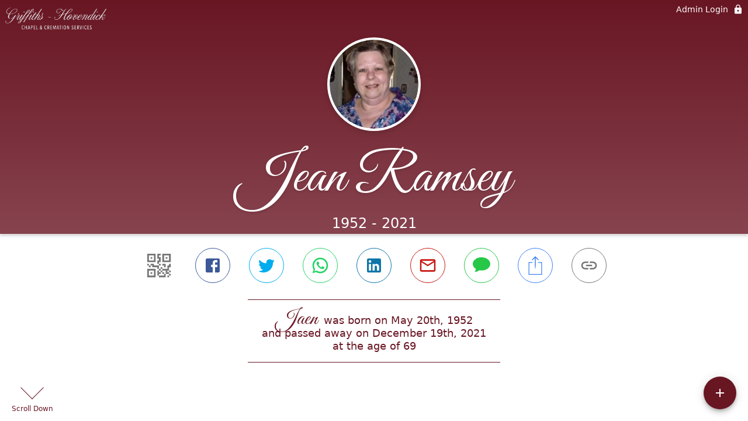

--- FILE ---
content_type: text/html; charset=utf-8
request_url: https://ghchapel.com/obituaries/jaen-ramsey
body_size: 3035
content:
<!DOCTYPE html>
    <html lang="en">
    <head>
        <meta charset="utf-8">
        
        <meta name="viewport" content="width=device-width, initial-scale=1.0, maximum-scale=1.0, user-scalable=0" />
        <meta name="theme-color" content="#000000">
        <meta name=”mobile-web-app-capable” content=”yes”>
        <meta http-equiv="cache-control" content="no-cache, no-store" />
        <meta http-equiv="expires" content="Tue, 01 Jan 1980 1:00:00 GMT" />
        <meta http-equiv="pragma" content="no-cache" />

        <meta property="og:image" prefix="og: http://ogp.me/ns#" id="meta-og-image" content="https://res.cloudinary.com/gather-app-prod/image/upload/a_0,c_thumb,g_face,h_400,r_0,w_400/b_white,c_pad,d_gather_square.png,f_auto,h_630,q_auto,r_0,w_1200/v1/prod/user_provided/case/378815/case/1678237598421-H9ne2rkX6x" />
        <meta property="og:site_name" prefix="og: http://ogp.me/ns#" content="Jean Ramsey Obituary (1952 - 2021) - Beatrice, NE" />
        <meta property="og:image:width" content="1200" />
        <meta property="og:image:height" content="630" />
        <meta property="og:title" content="Jean Ramsey Obituary (1952 - 2021) - Beatrice, NE" />
        <meta property="og:description" content="Jaen was born on May 20th, 1952 and passed away on 
        December 19th, 2021 at the age of 69" />
        <meta property="og:type" content="website" />
        <meta property="og:url" content="https://ghchapel.com/obituaries/jaen-ramsey" />
        
        <meta property="fb:app_id" content="148316406021251" />

        <meta id="meta-case-name" content="jaen-ramsey" />
        <meta id="meta-case-fname" content="Jaen" />
        <meta id="meta-case-lname" content="Ramsey" />
        <meta id="meta-case-display-name" content="Jean Ramsey" />
        <meta id="meta-case-theme-color" content="#691623" />
        <meta id="meta-case-profile-photo" content="https://res.cloudinary.com/gather-app-prod/image/upload/a_0,c_thumb,g_face,h_400,r_0,w_400/c_limit,f_auto,h_304,q_auto,r_max,w_304/v1/prod/user_provided/case/378815/case/1678237598421-H9ne2rkX6x" />
        <meta id="meta-case-font-family" content="Great+Vibes" />
        <meta name="description" content="Jaen was born on May 20th, 1952 and passed away on 
        December 19th, 2021 at the age of 69" />
        

        <link id="meta-fh-logo" href="https://res.cloudinary.com/gather-app-prod/image/upload/c_limit,f_auto,h_184,q_auto,w_640/v1/prod/user_provided/funeral_home/1256/1677525512347-ZbV5b0llnx" />
        <link rel="manifest" id="gather-manifest" href="/static/manifest.json">
        <link id="fav-icon" rel="shortcut icon" type="image/png" href="https://res.cloudinary.com/gather-app-prod/image/upload/a_0,c_crop,h_507,r_0,w_507,x_-2,y_1/c_limit,d_gather_square.png,f_png,h_64,q_auto,r_0,w_64/v1/prod/user_provided/funeral_home/1256/1677525872847-PDc2ttr7mx" />
        <link id="fav-apple-icon" rel="apple-touch-icon" href="https://res.cloudinary.com/gather-app-prod/image/upload/a_0,c_crop,h_507,r_0,w_507,x_-2,y_1/c_limit,d_gather_square.png,f_png,h_64,q_auto,r_0,w_64/v1/prod/user_provided/funeral_home/1256/1677525872847-PDc2ttr7mx">
        <link id="fav-apple-icon-precomposed" rel="apple-touch-icon-precomposed" href="https://res.cloudinary.com/gather-app-prod/image/upload/a_0,c_crop,h_507,r_0,w_507,x_-2,y_1/c_limit,d_gather_square.png,f_png,h_64,q_auto,r_0,w_64/v1/prod/user_provided/funeral_home/1256/1677525872847-PDc2ttr7mx">

        <link rel="canonical" href="https://ghchapel.com/obituaries/jaen-ramsey" />

        <link rel="preconnect" crossorigin="anonymous" href="https://fonts.gstatic.com">
        <link rel="stylesheet" href="https://fonts.googleapis.com/icon?family=Material+Icons|Material+Icons+Outlined">
        <link rel="stylesheet" href="https://fonts.googleapis.com/css?family=Roboto:300,400,500">
        <link rel="stylesheet" href="https://fonts.googleapis.com/css2?family=Great+Vibes&display=swap">
        <link rel="stylesheet" href="https://fonts.googleapis.com/css2?family=Montserrat:ital,wght@0,100..900;1,100..900&display=swap" />
        <link rel="stylesheet" href="https://fonts.googleapis.com/css2?family=EB+Garamond:ital,wght@0,400..800;1,400..800&display=swap"/>
        <link rel="stylesheet" href="https://fonts.googleapis.com/css2?family=Tinos:ital,wght@0,400;0,700;1,400;1,700&display=swap"/>
        <link rel="stylesheet" href="https://fonts.googleapis.com/css2?family=Poppins:ital,wght@0,100;0,200;0,300;0,400;0,500;0,600;0,700;0,800;0,900;1,100;1,200;1,300;1,400;1,500;1,600;1,700;1,800;1,900&display=swap"/>
        <link rel="stylesheet" href="https://fonts.googleapis.com/css2?family=Great+Vibes&display=swap"/>


        <link rel="stylesheet" href="/static/css/styles20220620.css">
        <link rel="stylesheet" href="/static/css/calendly.css">
        <link rel="stylesheet" href="/static/css/caseLoadingPage20230131.css">
        <link rel="stylesheet" href="/static/js/index-D9zoTKqK.css">
        <script async src='https://www.google-analytics.com/analytics.js'></script>

        <title>Jean Ramsey Obituary (1952 - 2021) - Beatrice, NE</title>
        <script type="application/ld+json">{"@context":"https://schema.org","@graph":[{"@type":"NewsArticle","headline":"Jean Ramsey Obituary","image":["https://res.cloudinary.com/gather-app-prod/image/upload/a_0,c_thumb,g_face,h_400,r_0,w_400/ar_1:1,c_crop,f_auto,g_faces:auto,q_auto,w_400/c_limit,w_1200/v1/prod/user_provided/case/378815/case/1678237598421-H9ne2rkX6x","https://res.cloudinary.com/gather-app-prod/image/upload/a_0,c_thumb,g_face,h_400,r_0,w_400/ar_4:3,c_crop,f_auto,g_faces:auto,q_auto,w_400/c_limit,w_1200/v1/prod/user_provided/case/378815/case/1678237598421-H9ne2rkX6x","https://res.cloudinary.com/gather-app-prod/image/upload/a_0,c_thumb,g_face,h_400,r_0,w_400/ar_16:9,c_crop,f_auto,g_faces:auto,q_auto,w_400/c_limit,w_1200/v1/prod/user_provided/case/378815/case/1678237598421-H9ne2rkX6x"],"wordCount":164,"articleBody":"Jean Ramsey, 69 years of age, of Beatrice passed away at a hospital in Omaha Sunday evening, December 19, 2021. She was born on May 20, 1952 at Fairborn, Ohio to Pietro and Jean (Marsh) DeGaetano. Jean received an associates degree at Southeast Community College in Beatrice. She worked in the kitchen at the Beatrice State Developmental Center for many years. She enjoyed watching TV, facebook games, political debating online and was an avid reader. Jean especially cherished spending time with her grandchildren and her dog Izzy.\nSurvivors include her daughter Michelle Harvey and fiance Davis Hooper of Beatrice; 4 grandchildren Zoe & Samuel Moore, and Jaime & Rowan Harvey; and sister Nina Allen in Washington. She was preceded in death by her parents.\nCelebration of Life services will be held at a later date. There is no viewing or visitation as cremation has taken place. Sign Jean's online guest book at www.ghchapel.com.\nThese services have been entrusted to the Griffiths-Hovendick Chapel in Beatrice.","author":{"@type":"Organization","name":"Griffiths-Hovendick Chapel"}}]}</script>
        <script>
            try {
                const urlParams = new URLSearchParams(window.location.search);
                const at = urlParams.get('at');
                if (at) {
                    if (at === 'NONE') {
                        localStorage.removeItem('authToken');
                    } else {
                        localStorage.setItem('authToken', at);
                    }
                }
                const params = new URLSearchParams(location.search.substring(1));
                urlParams.delete('at');
                urlParams.delete('_fwd');
                const qs = urlParams.toString();
                history.replaceState(
                    { id: document.title, source: 'web'},
                    document.title,
                    location.origin + location.pathname + (qs ? '?' + qs : '') + location.hash
                );
            } catch (ex) {}

            function checckIsDeathCertificateDialogOpen() {
                var deathCertificateDialog = document.getElementById('death-certificate-dialog');
                if (deathCertificateDialog) {
                var dcClassList = deathCertificateDialog.classList.value;
                return dcClassList.search(/hidden/) === -1;
                }
                return false;
            }

            // callback required by Google maps API package
            window.initMap = function () {};

        </script>
        <!-- Global site tag (gtag.js) - Google Analytics -->
        <script async src="https://www.googletagmanager.com/gtag/js?id=G-V452V4PH3C"></script>
        <script>
            window.dataLayer = window.dataLayer || [];
            function gtag(){dataLayer.push(arguments);}
            gtag('js', new Date());
            
            gtag('config', 'G-V452V4PH3C');
        </script>
    </head>
    
    <body id="body">
        <noscript>
        You need to enable JavaScript to run this app.
        </noscript>
        <div id="root">
        
        <div class="CaseLoadingPage-root" style="background: #691623;">
            <div class="CaseLoadingPage-topLoader">
                <div class="CaseLoadingPage-wrapper">
                    <svg class="CaseLoadingPage-lockIcon" focusable="false" viewBox="0 0 24 24"
                        aria-hidden="true" role="presentation">
                        <path d="M18 8h-1V6c0-2.76-2.24-5-5-5S7 3.24 7 6v2H6c-1.1 0-2 .9-2 2v10c0 1.1.9 2 2 
                            2h12c1.1 0 2-.9 2-2V10c0-1.1-.9-2-2-2zm-6 9c-1.1 0-2-.9-2-2s.9-2 2-2 2 .9 2 2-.9 
                            2-2 2zm3.1-9H8.9V6c0-1.71 1.39-3.1 3.1-3.1 1.71 0 3.1 1.39 3.1 3.1v2z">
                        </path>
                    </svg>
                    <div class="MuiCircularProgress-indeterminate CaseLoadingPage-fabProgress"
                        role="progressbar" style="width: 40px; height: 40px;">
                        <svg viewBox="22 22 44 44">
                            <circle class="MuiCircularProgress-circle MuiCircularProgress-circleIndeterminate"
                                cx="44" cy="44" r="20.2" fill="none" stroke-width="3.6"></circle>
                        </svg>
                    </div>
                </div>
            </div>
            <div class="CaseLoadingPage-logoOuter">
                <img src="https://res.cloudinary.com/gather-app-prod/image/upload/c_limit,f_auto,h_184,q_auto,w_640/v1/prod/user_provided/funeral_home/1256/1677525512347-ZbV5b0llnx" alt="fh-logo">
            </div>
            <div class="CaseLoadingPage-userDetails">
                <p
                    class="CaseLoadingPage-loadingMemorialPage">
                    Loading Jaen's Memorial Page...
                </p>
                <div class="CaseLoadingPage-avatarContainer">
                    <div class="CaseLoadingPage-avatar"
                        style="color: #691623; position: relative; background: none;">
                        <div class="CaseLoadingPage-avatar" style="color: #691623; border: none;">
                            <img alt="JR" src="https://res.cloudinary.com/gather-app-prod/image/upload/a_0,c_thumb,g_face,h_400,r_0,w_400/c_limit,f_auto,h_304,q_auto,r_max,w_304/v1/prod/user_provided/case/378815/case/1678237598421-H9ne2rkX6x">
                        </div>
                    </div>
                </div>
                <p class="CaseLoadingPage-displayName" style="font-family: 'Great Vibes', cursive, sans-serif !important;">
                    Jean Ramsey
                </p>
            </div>
        </div>
    
        </div>
        <div id="print-container"></div>
    <script type="module" src="/static/js/index-DxgNWhC5.js"></script>
    </body>
    <script src="/static/js/calendly.js"></script>
    </html>

--- FILE ---
content_type: text/javascript
request_url: https://ghchapel.com/static/js/FooterLogoAndText-96zhPZLK.js
body_size: 630
content:
import{be as c,j as o,y as l,gb as m,_ as r,Bj as n,dZ as f,T as g}from"./index-DxgNWhC5.js";try{let e=typeof window<"u"?window:typeof global<"u"?global:typeof globalThis<"u"?globalThis:typeof self<"u"?self:{},s=new e.Error().stack;s&&(e._sentryDebugIds=e._sentryDebugIds||{},e._sentryDebugIds[s]="6fc0ed28-d782-4cd0-ae42-e938311acd47",e._sentryDebugIdIdentifier="sentry-dbid-6fc0ed28-d782-4cd0-ae42-e938311acd47")}catch{}const p=c(e=>({logoContainer:{display:"flex",justifyContent:"center","& img":{maxWidth:240}},link:{color:e.palette.primary.main,display:"block",margin:"0 auto",width:"fit-content"},fhName:{width:"fit-content",margin:"0 auto",fontWeight:400,textAlign:"center",fontVariantCaps:"small-caps",fontSize:14,"@media (min-width: 480px)":{fontSize:18}}}),{name:"FooterLogoAndText"}),b=e=>{const{funeralHome:s,rootClass:d}=e,t=p(),a=s.website_url,i=a&&"Click here to learn more about the services we offer."||"";return o.jsxs(l,{item:!0,xs:12,className:r(t.paddingBottom12,d),...m("RememberPage-Footer-FuneralHomeLogo"),children:[o.jsx(l,{item:!0,xs:12,className:t.logoContainer,children:o.jsx(n,{href:a||"",disabled:!a,linkClass:t.link,tooltipProps:{title:i,enterDelay:600},children:o.jsx(f,{logoSize:"large"})})}),o.jsx(n,{target:"_blank",href:a||"",disabled:!a,linkClass:t.link,tooltipProps:{title:i,enterDelay:600},children:o.jsxs(g,{color:"primary",className:r(t.fhName,a&&t.clickable),children:["This page preserved by\xA0",s.name]})})]})};export{b as F};
